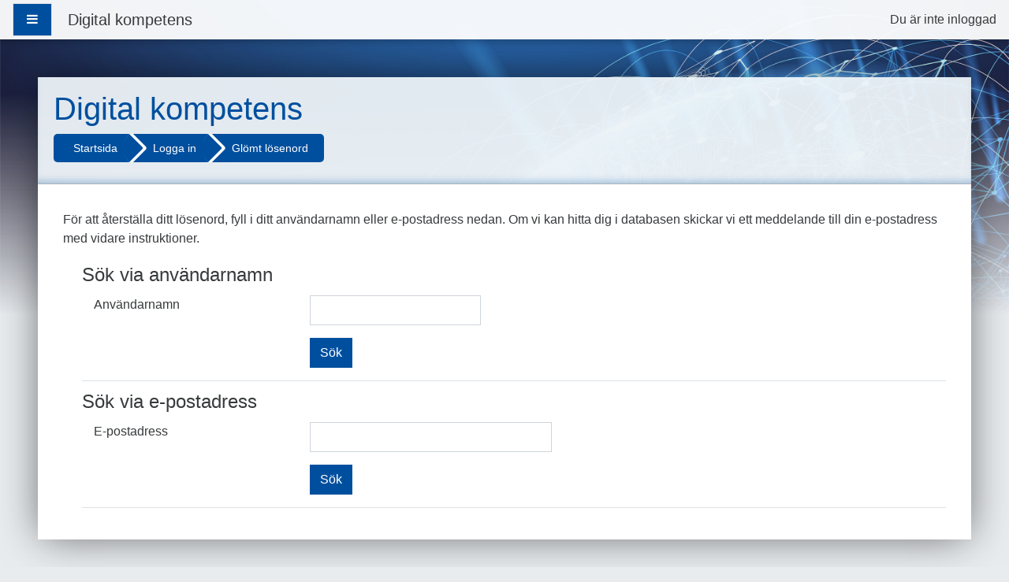

--- FILE ---
content_type: text/html; charset=utf-8
request_url: https://digitalkompetens.samarbeta.se/login/forgot_password.php
body_size: 12907
content:
<!DOCTYPE html>

<html  dir="ltr" lang="sv" xml:lang="sv">
<head><script id="f5_cspm">(function(){var f5_cspm={f5_p:'GPLACIEFKAAMMMPCKEJDGKOJNJEPFBCAPOODHLAGMBJKPHFHNBPGPPIMLGIBKOMJCAIBINOPAAMKKFMOGGFAAKEHAAJHHFHEBBEBAJJFANAPEFEBINPEJDMKKHLEGHNP',setCharAt:function(str,index,chr){if(index>str.length-1)return str;return str.substr(0,index)+chr+str.substr(index+1);},get_byte:function(str,i){var s=(i/16)|0;i=(i&15);s=s*32;return((str.charCodeAt(i+16+s)-65)<<4)|(str.charCodeAt(i+s)-65);},set_byte:function(str,i,b){var s=(i/16)|0;i=(i&15);s=s*32;str=f5_cspm.setCharAt(str,(i+16+s),String.fromCharCode((b>>4)+65));str=f5_cspm.setCharAt(str,(i+s),String.fromCharCode((b&15)+65));return str;},set_latency:function(str,latency){latency=latency&0xffff;str=f5_cspm.set_byte(str,40,(latency>>8));str=f5_cspm.set_byte(str,41,(latency&0xff));str=f5_cspm.set_byte(str,35,2);return str;},wait_perf_data:function(){try{var wp=window.performance.timing;if(wp.loadEventEnd>0){var res=wp.loadEventEnd-wp.navigationStart;if(res<60001){var cookie_val=f5_cspm.set_latency(f5_cspm.f5_p,res);window.document.cookie='f5avr1905485089aaaaaaaaaaaaaaaa_cspm_='+encodeURIComponent(cookie_val)+';path=/;'+'';}
return;}}
catch(err){return;}
setTimeout(f5_cspm.wait_perf_data,100);return;},go:function(){var chunk=window.document.cookie.split(/\s*;\s*/);for(var i=0;i<chunk.length;++i){var pair=chunk[i].split(/\s*=\s*/);if(pair[0]=='f5_cspm'&&pair[1]=='1234')
{var d=new Date();d.setTime(d.getTime()-1000);window.document.cookie='f5_cspm=;expires='+d.toUTCString()+';path=/;'+';';setTimeout(f5_cspm.wait_perf_data,100);}}}}
f5_cspm.go();}());</script>
    <title>Glömt lösenord</title>
    <link rel="shortcut icon" href="//digitalkompetens.samarbeta.se/pluginfile.php/1/theme_fordson/favicon/1745400651/logo.png" />
    <meta http-equiv="Content-Type" content="text/html; charset=utf-8" />
<meta name="keywords" content="moodle, Glömt lösenord" />
<link rel="stylesheet" type="text/css" href="https://digitalkompetens.samarbeta.se/theme/yui_combo.php?rollup/3.17.2/yui-moodlesimple-min.css" /><script id="firstthemesheet" type="text/css">/** Required in order to fix style inclusion problems in IE with YUI **/</script><link rel="stylesheet" type="text/css" href="https://digitalkompetens.samarbeta.se/theme/styles.php/fordson/1745400651_1/all" />
<script type="text/javascript">
//<![CDATA[
var M = {}; M.yui = {};
M.pageloadstarttime = new Date();
M.cfg = {"wwwroot":"https:\/\/digitalkompetens.samarbeta.se","sesskey":"yuPVkCx7fb","themerev":"1745400651","slasharguments":1,"theme":"fordson","iconsystemmodule":"core\/icon_system_fontawesome","jsrev":"1726555571","admin":"admin","svgicons":true,"usertimezone":"Europa\/Stockholm","contextid":1};var yui1ConfigFn = function(me) {if(/-skin|reset|fonts|grids|base/.test(me.name)){me.type='css';me.path=me.path.replace(/\.js/,'.css');me.path=me.path.replace(/\/yui2-skin/,'/assets/skins/sam/yui2-skin')}};
var yui2ConfigFn = function(me) {var parts=me.name.replace(/^moodle-/,'').split('-'),component=parts.shift(),module=parts[0],min='-min';if(/-(skin|core)$/.test(me.name)){parts.pop();me.type='css';min=''}
if(module){var filename=parts.join('-');me.path=component+'/'+module+'/'+filename+min+'.'+me.type}else{me.path=component+'/'+component+'.'+me.type}};
YUI_config = {"debug":false,"base":"https:\/\/digitalkompetens.samarbeta.se\/lib\/yuilib\/3.17.2\/","comboBase":"https:\/\/digitalkompetens.samarbeta.se\/theme\/yui_combo.php?","combine":true,"filter":null,"insertBefore":"firstthemesheet","groups":{"yui2":{"base":"https:\/\/digitalkompetens.samarbeta.se\/lib\/yuilib\/2in3\/2.9.0\/build\/","comboBase":"https:\/\/digitalkompetens.samarbeta.se\/theme\/yui_combo.php?","combine":true,"ext":false,"root":"2in3\/2.9.0\/build\/","patterns":{"yui2-":{"group":"yui2","configFn":yui1ConfigFn}}},"moodle":{"name":"moodle","base":"https:\/\/digitalkompetens.samarbeta.se\/theme\/yui_combo.php?m\/1726555571\/","combine":true,"comboBase":"https:\/\/digitalkompetens.samarbeta.se\/theme\/yui_combo.php?","ext":false,"root":"m\/1726555571\/","patterns":{"moodle-":{"group":"moodle","configFn":yui2ConfigFn}},"filter":null,"modules":{"moodle-core-popuphelp":{"requires":["moodle-core-tooltip"]},"moodle-core-actionmenu":{"requires":["base","event","node-event-simulate"]},"moodle-core-languninstallconfirm":{"requires":["base","node","moodle-core-notification-confirm","moodle-core-notification-alert"]},"moodle-core-dock":{"requires":["base","node","event-custom","event-mouseenter","event-resize","escape","moodle-core-dock-loader","moodle-core-event"]},"moodle-core-dock-loader":{"requires":["escape"]},"moodle-core-handlebars":{"condition":{"trigger":"handlebars","when":"after"}},"moodle-core-maintenancemodetimer":{"requires":["base","node"]},"moodle-core-checknet":{"requires":["base-base","moodle-core-notification-alert","io-base"]},"moodle-core-dragdrop":{"requires":["base","node","io","dom","dd","event-key","event-focus","moodle-core-notification"]},"moodle-core-chooserdialogue":{"requires":["base","panel","moodle-core-notification"]},"moodle-core-blocks":{"requires":["base","node","io","dom","dd","dd-scroll","moodle-core-dragdrop","moodle-core-notification"]},"moodle-core-lockscroll":{"requires":["plugin","base-build"]},"moodle-core-notification":{"requires":["moodle-core-notification-dialogue","moodle-core-notification-alert","moodle-core-notification-confirm","moodle-core-notification-exception","moodle-core-notification-ajaxexception"]},"moodle-core-notification-dialogue":{"requires":["base","node","panel","escape","event-key","dd-plugin","moodle-core-widget-focusafterclose","moodle-core-lockscroll"]},"moodle-core-notification-alert":{"requires":["moodle-core-notification-dialogue"]},"moodle-core-notification-confirm":{"requires":["moodle-core-notification-dialogue"]},"moodle-core-notification-exception":{"requires":["moodle-core-notification-dialogue"]},"moodle-core-notification-ajaxexception":{"requires":["moodle-core-notification-dialogue"]},"moodle-core-event":{"requires":["event-custom"]},"moodle-core-tooltip":{"requires":["base","node","io-base","moodle-core-notification-dialogue","json-parse","widget-position","widget-position-align","event-outside","cache-base"]},"moodle-core-formchangechecker":{"requires":["base","event-focus","moodle-core-event"]},"moodle-core_availability-form":{"requires":["base","node","event","event-delegate","panel","moodle-core-notification-dialogue","json"]},"moodle-backup-confirmcancel":{"requires":["node","node-event-simulate","moodle-core-notification-confirm"]},"moodle-backup-backupselectall":{"requires":["node","event","node-event-simulate","anim"]},"moodle-course-modchooser":{"requires":["moodle-core-chooserdialogue","moodle-course-coursebase"]},"moodle-course-formatchooser":{"requires":["base","node","node-event-simulate"]},"moodle-course-management":{"requires":["base","node","io-base","moodle-core-notification-exception","json-parse","dd-constrain","dd-proxy","dd-drop","dd-delegate","node-event-delegate"]},"moodle-course-dragdrop":{"requires":["base","node","io","dom","dd","dd-scroll","moodle-core-dragdrop","moodle-core-notification","moodle-course-coursebase","moodle-course-util"]},"moodle-course-categoryexpander":{"requires":["node","event-key"]},"moodle-course-util":{"requires":["node"],"use":["moodle-course-util-base"],"submodules":{"moodle-course-util-base":{},"moodle-course-util-section":{"requires":["node","moodle-course-util-base"]},"moodle-course-util-cm":{"requires":["node","moodle-course-util-base"]}}},"moodle-form-dateselector":{"requires":["base","node","overlay","calendar"]},"moodle-form-passwordunmask":{"requires":[]},"moodle-form-showadvanced":{"requires":["node","base","selector-css3"]},"moodle-form-shortforms":{"requires":["node","base","selector-css3","moodle-core-event"]},"moodle-question-qbankmanager":{"requires":["node","selector-css3"]},"moodle-question-searchform":{"requires":["base","node"]},"moodle-question-preview":{"requires":["base","dom","event-delegate","event-key","core_question_engine"]},"moodle-question-chooser":{"requires":["moodle-core-chooserdialogue"]},"moodle-availability_completion-form":{"requires":["base","node","event","moodle-core_availability-form"]},"moodle-availability_date-form":{"requires":["base","node","event","io","moodle-core_availability-form"]},"moodle-availability_grade-form":{"requires":["base","node","event","moodle-core_availability-form"]},"moodle-availability_group-form":{"requires":["base","node","event","moodle-core_availability-form"]},"moodle-availability_grouping-form":{"requires":["base","node","event","moodle-core_availability-form"]},"moodle-availability_profile-form":{"requires":["base","node","event","moodle-core_availability-form"]},"moodle-mod_assign-history":{"requires":["node","transition"]},"moodle-mod_customcert-rearrange":{"requires":["dd-delegate","dd-drag"]},"moodle-mod_forum-subscriptiontoggle":{"requires":["base-base","io-base"]},"moodle-mod_quiz-autosave":{"requires":["base","node","event","event-valuechange","node-event-delegate","io-form"]},"moodle-mod_quiz-quizbase":{"requires":["base","node"]},"moodle-mod_quiz-dragdrop":{"requires":["base","node","io","dom","dd","dd-scroll","moodle-core-dragdrop","moodle-core-notification","moodle-mod_quiz-quizbase","moodle-mod_quiz-util-base","moodle-mod_quiz-util-page","moodle-mod_quiz-util-slot","moodle-course-util"]},"moodle-mod_quiz-toolboxes":{"requires":["base","node","event","event-key","io","moodle-mod_quiz-quizbase","moodle-mod_quiz-util-slot","moodle-core-notification-ajaxexception"]},"moodle-mod_quiz-questionchooser":{"requires":["moodle-core-chooserdialogue","moodle-mod_quiz-util","querystring-parse"]},"moodle-mod_quiz-repaginate":{"requires":["base","event","node","io","moodle-core-notification-dialogue"]},"moodle-mod_quiz-modform":{"requires":["base","node","event"]},"moodle-mod_quiz-util":{"requires":["node","moodle-core-actionmenu"],"use":["moodle-mod_quiz-util-base"],"submodules":{"moodle-mod_quiz-util-base":{},"moodle-mod_quiz-util-slot":{"requires":["node","moodle-mod_quiz-util-base"]},"moodle-mod_quiz-util-page":{"requires":["node","moodle-mod_quiz-util-base"]}}},"moodle-message_airnotifier-toolboxes":{"requires":["base","node","io"]},"moodle-filter_glossary-autolinker":{"requires":["base","node","io-base","json-parse","event-delegate","overlay","moodle-core-event","moodle-core-notification-alert","moodle-core-notification-exception","moodle-core-notification-ajaxexception"]},"moodle-filter_mathjaxloader-loader":{"requires":["moodle-core-event"]},"moodle-editor_atto-editor":{"requires":["node","transition","io","overlay","escape","event","event-simulate","event-custom","node-event-html5","node-event-simulate","yui-throttle","moodle-core-notification-dialogue","moodle-core-notification-confirm","moodle-editor_atto-rangy","handlebars","timers","querystring-stringify"]},"moodle-editor_atto-plugin":{"requires":["node","base","escape","event","event-outside","handlebars","event-custom","timers","moodle-editor_atto-menu"]},"moodle-editor_atto-menu":{"requires":["moodle-core-notification-dialogue","node","event","event-custom"]},"moodle-editor_atto-rangy":{"requires":[]},"moodle-format_grid-gridkeys":{"requires":["event-nav-keys"]},"moodle-report_eventlist-eventfilter":{"requires":["base","event","node","node-event-delegate","datatable","autocomplete","autocomplete-filters"]},"moodle-report_loglive-fetchlogs":{"requires":["base","event","node","io","node-event-delegate"]},"moodle-gradereport_grader-gradereporttable":{"requires":["base","node","event","handlebars","overlay","event-hover"]},"moodle-gradereport_history-userselector":{"requires":["escape","event-delegate","event-key","handlebars","io-base","json-parse","moodle-core-notification-dialogue"]},"moodle-tool_capability-search":{"requires":["base","node"]},"moodle-tool_lp-dragdrop-reorder":{"requires":["moodle-core-dragdrop"]},"moodle-tool_monitor-dropdown":{"requires":["base","event","node"]},"moodle-assignfeedback_editpdf-editor":{"requires":["base","event","node","io","graphics","json","event-move","event-resize","transition","querystring-stringify-simple","moodle-core-notification-dialog","moodle-core-notification-alert","moodle-core-notification-warning","moodle-core-notification-exception","moodle-core-notification-ajaxexception"]},"moodle-atto_accessibilitychecker-button":{"requires":["color-base","moodle-editor_atto-plugin"]},"moodle-atto_accessibilityhelper-button":{"requires":["moodle-editor_atto-plugin"]},"moodle-atto_align-button":{"requires":["moodle-editor_atto-plugin"]},"moodle-atto_bold-button":{"requires":["moodle-editor_atto-plugin"]},"moodle-atto_charmap-button":{"requires":["moodle-editor_atto-plugin"]},"moodle-atto_clear-button":{"requires":["moodle-editor_atto-plugin"]},"moodle-atto_collapse-button":{"requires":["moodle-editor_atto-plugin"]},"moodle-atto_emoticon-button":{"requires":["moodle-editor_atto-plugin"]},"moodle-atto_equation-button":{"requires":["moodle-editor_atto-plugin","moodle-core-event","io","event-valuechange","tabview","array-extras"]},"moodle-atto_html-codemirror":{"requires":["moodle-atto_html-codemirror-skin"]},"moodle-atto_html-beautify":{},"moodle-atto_html-button":{"requires":["promise","moodle-editor_atto-plugin","moodle-atto_html-beautify","moodle-atto_html-codemirror","event-valuechange"]},"moodle-atto_image-button":{"requires":["moodle-editor_atto-plugin"]},"moodle-atto_indent-button":{"requires":["moodle-editor_atto-plugin"]},"moodle-atto_italic-button":{"requires":["moodle-editor_atto-plugin"]},"moodle-atto_link-button":{"requires":["moodle-editor_atto-plugin"]},"moodle-atto_managefiles-usedfiles":{"requires":["node","escape"]},"moodle-atto_managefiles-button":{"requires":["moodle-editor_atto-plugin"]},"moodle-atto_media-button":{"requires":["moodle-editor_atto-plugin","moodle-form-shortforms"]},"moodle-atto_noautolink-button":{"requires":["moodle-editor_atto-plugin"]},"moodle-atto_orderedlist-button":{"requires":["moodle-editor_atto-plugin"]},"moodle-atto_recordrtc-recording":{"requires":["moodle-atto_recordrtc-button"]},"moodle-atto_recordrtc-button":{"requires":["moodle-editor_atto-plugin","moodle-atto_recordrtc-recording"]},"moodle-atto_rtl-button":{"requires":["moodle-editor_atto-plugin"]},"moodle-atto_strike-button":{"requires":["moodle-editor_atto-plugin"]},"moodle-atto_subscript-button":{"requires":["moodle-editor_atto-plugin"]},"moodle-atto_superscript-button":{"requires":["moodle-editor_atto-plugin"]},"moodle-atto_table-button":{"requires":["moodle-editor_atto-plugin","moodle-editor_atto-menu","event","event-valuechange"]},"moodle-atto_title-button":{"requires":["moodle-editor_atto-plugin"]},"moodle-atto_underline-button":{"requires":["moodle-editor_atto-plugin"]},"moodle-atto_undo-button":{"requires":["moodle-editor_atto-plugin"]},"moodle-atto_unorderedlist-button":{"requires":["moodle-editor_atto-plugin"]}}},"gallery":{"name":"gallery","base":"https:\/\/digitalkompetens.samarbeta.se\/lib\/yuilib\/gallery\/","combine":true,"comboBase":"https:\/\/digitalkompetens.samarbeta.se\/theme\/yui_combo.php?","ext":false,"root":"gallery\/1726555571\/","patterns":{"gallery-":{"group":"gallery"}}}},"modules":{"core_filepicker":{"name":"core_filepicker","fullpath":"https:\/\/digitalkompetens.samarbeta.se\/lib\/javascript.php\/1726555571\/repository\/filepicker.js","requires":["base","node","node-event-simulate","json","async-queue","io-base","io-upload-iframe","io-form","yui2-treeview","panel","cookie","datatable","datatable-sort","resize-plugin","dd-plugin","escape","moodle-core_filepicker","moodle-core-notification-dialogue"]},"core_comment":{"name":"core_comment","fullpath":"https:\/\/digitalkompetens.samarbeta.se\/lib\/javascript.php\/1726555571\/comment\/comment.js","requires":["base","io-base","node","json","yui2-animation","overlay","escape"]},"mathjax":{"name":"mathjax","fullpath":"https:\/\/cdnjs.cloudflare.com\/ajax\/libs\/mathjax\/2.7.2\/MathJax.js?delayStartupUntil=configured"}}};
M.yui.loader = {modules: {}};

//]]>
</script>

<meta name="robots" content="noindex" />
    <meta name="viewport" content="width=device-width, initial-scale=1.0">
</head>
<body  id="page-login-forgot_password" class="format-site  path-login chrome dir-ltr lang-sv yui-skin-sam yui3-skin-sam digitalkompetens-samarbeta-se pagelayout-base course-1 context-1 notloggedin ">

<div id="page-wrapper">

    <div>
    <a class="sr-only sr-only-focusable" href="#maincontent">Gå direkt till huvudinnehåll</a>
</div><script type="text/javascript" src="https://digitalkompetens.samarbeta.se/theme/yui_combo.php?rollup/3.17.2/yui-moodlesimple-min.js"></script><script type="text/javascript" src="https://digitalkompetens.samarbeta.se/theme/jquery.php/core/jquery-3.2.1.min.js"></script>
<script type="text/javascript" src="https://digitalkompetens.samarbeta.se/lib/javascript.php/1726555571/lib/javascript-static.js"></script>
<script type="text/javascript">
//<![CDATA[
document.body.className += ' jsenabled';
//]]>
</script>



    <nav class="fixed-top navbar navbar-fhs   navbar-expand moodle-has-zindex">
            <div data-region="drawer-toggle" class="d-inline-block mr-3">
                <button aria-expanded="false" aria-controls="nav-drawer" type="button" class="btn nav-link float-sm-left mr-1 btn-secondary" data-action="toggle-drawer" data-side="left" data-preference="drawer-open-nav"><i class="icon fa fa-bars fa-fw " aria-hidden="true"  ></i><span class="sr-only">Sidopanel</span></button>
            </div>
            <a href="https://digitalkompetens.samarbeta.se" class="navbar-brand 
                    d-none d-sm-inline
                    ">
                <span class="site-name d-none d-md-inline">Digital kompetens</span>
            </a>
            
            <!-- course_controls -->
            <div class="coursecontrols nav-item d-flex">
                
                
            </div>
    
            <ul class="navbar-nav d-none d-md-flex">
                <!-- custom_menu -->
                
                
                <!-- page_heading_menu -->
                
            </ul>
            <ul class="nav navbar-nav ml-auto">
                <div class="d-none d-lg-block">
                
            </div>
                <!-- navbar_plugin_output -->
                <li class="nav-item">
                
                </li>
                <!-- user_menu -->
                <li class="nav-item d-flex align-items-center">
                    <div class="usermenu"><span class="login">Du är inte inloggad</span></div>
                </li>
            </ul>
            <!-- search_box -->
    </nav>
    

        <div class="headerbkg"><div class="customimage" style="background-image: url(&quot;//digitalkompetens.samarbeta.se/pluginfile.php/1/theme_fordson/headerdefaultimage/1745400651/globen_bg.jpg&quot;); background-size: cover; background-position:center;
                width: 100%; height: 100%;"></div></div>

    <div id="page" class="container-fluid">
        
        <div id="learningcontent">
        
            
            <header id="page-header" class="row">
    <div class="col-12 pt-3 pb-3">
        <div class="card ">
            <div class="card-body ">
                <div class="d-flex">
                    <div class="mr-auto">
                        <a href="https://digitalkompetens.samarbeta.se/course/view.php?id=1"><div class="page-context-header"><div class="page-header-headings"><h1>Digital kompetens</h1></div></div></a>
                    </div>

                </div>
                <div class="d-flex flex-wrap">
                    <div id="page-navbar">
                        <nav role="navigation">
    <ul class="breadcrumb">
                <li class="breadcrumb-item"><a href="https://digitalkompetens.samarbeta.se/" >Startsida</a></li>
                <li class="breadcrumb-item"><a href="https://digitalkompetens.samarbeta.se/login/index.php" >Logga in</a></li>
                <li class="breadcrumb-item">Glömt lösenord</li>
    </ul>
</nav>
                    </div>
                    <div class="ml-auto d-flex">
                        
                    </div>
                    <div id="course-header">
                        
                    </div>
                </div>
            </div>
        </div>
    </div>
</header>
            
            <div id="page-content" class="row pb-3">
                <div id="region-main-box" class="col-12">
                    <section id="region-main" >

                                
                                <span class="notifications" id="user-notifications"></span>
                                <div role="main"><span id="maincontent"></span><div class="box generalbox boxwidthnormal boxaligncenter py-3">För att återställa ditt lösenord, fyll i ditt användarnamn eller e-postadress nedan. Om vi kan hitta dig i databasen skickar vi ett meddelande till din e-postadress med vidare instruktioner.</div>
<form autocomplete="off" action="https://digitalkompetens.samarbeta.se/login/forgot_password.php" method="post" accept-charset="utf-8" id="mform1" class="mform">
	<div style="display: none;"><input name="sesskey" type="hidden" value="yuPVkCx7fb" />
<input name="_qf__login_forgot_password_form" type="hidden" value="1" />
</div>


	<fieldset class="clearfix"  id="id_searchbyusername">
		<legend class="ftoggler">Sök via användarnamn</legend>
		<div class="fcontainer clearfix">
		<div id="fitem_id_username" class="form-group row  fitem   " >
    <div class="col-md-3">
        <span class="float-sm-right text-nowrap">
            
            
            
        </span>
        <label class="col-form-label d-inline " for="id_username">
            Användarnamn
        </label>
    </div>
    <div class="col-md-9 form-inline felement" data-fieldtype="text">
        <input type="text"
                class="form-control "
                name="username"
                id="id_username"
                value=""
                size="20"
                autocomplete="username" >
        <div class="form-control-feedback invalid-feedback" id="id_error_username" >
            
        </div>
    </div>
</div><div id="fitem_id_submitbuttonusername" class="form-group row  fitem femptylabel  " >
    <div class="col-md-3">
        <span class="float-sm-right text-nowrap">
            
            
            
        </span>
        <label class="col-form-label d-inline " for="id_submitbuttonusername">
            
        </label>
    </div>
    <div class="col-md-9 form-inline felement" data-fieldtype="submit">
            <input type="submit"
                class="btn
                    btn-primary
                    
                    "
                name="submitbuttonusername"
                id="id_submitbuttonusername"
                value="Sök"
                 >
        <div class="form-control-feedback invalid-feedback" id="id_error_submitbuttonusername" >
            
        </div>
    </div>
</div>
		</div></fieldset>
	<fieldset class="clearfix"  id="id_searchbyemail">
		<legend class="ftoggler">Sök via e-postadress</legend>
		<div class="fcontainer clearfix">
		<div id="fitem_id_email" class="form-group row  fitem   " >
    <div class="col-md-3">
        <span class="float-sm-right text-nowrap">
            
            
            
        </span>
        <label class="col-form-label d-inline " for="id_email">
            E-postadress
        </label>
    </div>
    <div class="col-md-9 form-inline felement" data-fieldtype="text">
        <input type="text"
                class="form-control "
                name="email"
                id="id_email"
                value=""
                size="30"
                maxlength="100" autocomplete="email" >
        <div class="form-control-feedback invalid-feedback" id="id_error_email" >
            
        </div>
    </div>
</div><div id="fitem_id_submitbuttonemail" class="form-group row  fitem femptylabel  " >
    <div class="col-md-3">
        <span class="float-sm-right text-nowrap">
            
            
            
        </span>
        <label class="col-form-label d-inline " for="id_submitbuttonemail">
            
        </label>
    </div>
    <div class="col-md-9 form-inline felement" data-fieldtype="submit">
            <input type="submit"
                class="btn
                    btn-primary
                    
                    "
                name="submitbuttonemail"
                id="id_submitbuttonemail"
                value="Sök"
                 >
        <div class="form-control-feedback invalid-feedback" id="id_error_submitbuttonemail" >
            
        </div>
    </div>
</div>
		</div></fieldset>
</form></div>
                                

                    </section>
                </div>
            </div>
        </div>
    </div>

    

        <div id="nav-drawer" data-region="drawer" class="d-print-none moodle-has-zindex closed" aria-hidden="true" tabindex="-1">
            <nav class="list-group">
                <a class="list-group-item list-group-item-action " href="https://digitalkompetens.samarbeta.se/" data-key="home" data-isexpandable="0" data-indent="0" data-showdivider="0" data-type="1" data-nodetype="1" data-collapse="0" data-forceopen="1" data-isactive="0" data-hidden="0" data-preceedwithhr="0" >
                    <div class="m-l-0">
                        <div class="media">
                            <span class="media-left">
                                <i class="icon fa fa-home fa-fw " aria-hidden="true"  ></i>
                            </span>
                            <span class="media-body ">Startsida</span>
                        </div>
                    </div>
                </a>
            </nav>
        </div>


    
    <footer id="page-footer" class="py-3 text-light">
        <div class="container">
    
            <div id="course-footer"></div>
    
            <div class="row">
    
                    <div class="col-md-8">
                        <div class="text_to_html"><p>“Digital kompetens innefattar förmågan att följa med i den digitala utvecklingen på ett sätt som ger möjlighet att få och behålla en anställning, att kunna starta och driva företag eller för att stärka organisationers eller företags innovationsförmåga och konkurrenskraft.”<br /><b>Kontakt</b>: mats.johansson@regionvasterbotten.se</p></div>
    
                        <div class="logininfo">Du är inte inloggad</div>
    
                        <div class="homelink"><a href="https://digitalkompetens.samarbeta.se/">Startsida</a></div>
    
    
                    </div>
    
                    <div class="col-md-4">
                        <div class="brandbox">
    
                            <h3>Digital kompetens, Region Västerbotten</h3>
                                <ul class="footercontact">
                                    
                                    
                                    
                                </ul>
    
                            <div class="socials_wrapper">
        <ul class="socials">
                    <a href = https://www.facebook.com/Digitalavasterbotten class = "socialicon blog" title = "https://www.facebook.com/Digitalavasterbotten" alt="https://www.facebook.com/Digitalavasterbotten" target="_blank">
                    <span class="fa-stack fa-1x">
                    <i class="fa fa-square fa-stack-2x"></i>
                    <i class="fa fa-facebook fa-inverse fa-stack-1x"></i>
                    </span>
                    <span class="sr-only">https://www.facebook.com/Digitalavasterbotten</span>
                    </a>
                    <a href = http://www.digitalavasterbotten.se class = "socialicon blog" title = "http://www.digitalavasterbotten.se" alt="http://www.digitalavasterbotten.se" target="_blank">
                    <span class="fa-stack fa-1x">
                    <i class="fa fa-square fa-stack-2x"></i>
                    <i class="fa fa-globe fa-inverse fa-stack-1x"></i>
                    </span>
                    <span class="sr-only">http://www.digitalavasterbotten.se</span>
                    </a>
        </ul>
    </div>
    
                        </div>
                    </div>
    
            </div>
            <nav class="nav navbar-nav d-md-none">
                    <ul class="list-unstyled pt-3">
                    </ul>
            </nav>
            
            <script type="text/javascript">
//<![CDATA[
var require = {
    baseUrl : 'https://digitalkompetens.samarbeta.se/lib/requirejs.php/1726555571/',
    // We only support AMD modules with an explicit define() statement.
    enforceDefine: true,
    skipDataMain: true,
    waitSeconds : 0,

    paths: {
        jquery: 'https://digitalkompetens.samarbeta.se/lib/javascript.php/1726555571/lib/jquery/jquery-3.2.1.min',
        jqueryui: 'https://digitalkompetens.samarbeta.se/lib/javascript.php/1726555571/lib/jquery/ui-1.12.1/jquery-ui.min',
        jqueryprivate: 'https://digitalkompetens.samarbeta.se/lib/javascript.php/1726555571/lib/requirejs/jquery-private'
    },

    // Custom jquery config map.
    map: {
      // '*' means all modules will get 'jqueryprivate'
      // for their 'jquery' dependency.
      '*': { jquery: 'jqueryprivate' },
      // Stub module for 'process'. This is a workaround for a bug in MathJax (see MDL-60458).
      '*': { process: 'core/first' },

      // 'jquery-private' wants the real jQuery module
      // though. If this line was not here, there would
      // be an unresolvable cyclic dependency.
      jqueryprivate: { jquery: 'jquery' }
    }
};

//]]>
</script>
<script type="text/javascript" src="https://digitalkompetens.samarbeta.se/lib/javascript.php/1726555571/lib/requirejs/require.min.js"></script>
<script type="text/javascript">
//<![CDATA[
require(['core/first'], function() {
;
require(["media_videojs/loader"], function(loader) {
    loader.setUp(function(videojs) {
        videojs.options.flash.swf = "https://digitalkompetens.samarbeta.se/media/player/videojs/videojs/video-js.swf";
videojs.addLanguage("sv",{
 "Play": "Spela",
 "Pause": "Pausa",
 "Current Time": "Aktuell tid",
 "Duration Time": "Total tid",
 "Remaining Time": "Återstående tid",
 "Stream Type": "Strömningstyp",
 "LIVE": "LIVE",
 "Loaded": "Laddad",
 "Progress": "Förlopp",
 "Fullscreen": "Fullskärm",
 "Non-Fullscreen": "Ej fullskärm",
 "Mute": "Ljud av",
 "Unmute": "Ljud på",
 "Playback Rate": "Uppspelningshastighet",
 "Subtitles": "Text på",
 "subtitles off": "Text av",
 "Captions": "Text på",
 "captions off": "Text av",
 "Chapters": "Kapitel",
 "You aborted the media playback": "Du har avbrutit videouppspelningen.",
 "A network error caused the media download to fail part-way.": "Ett nätverksfel gjorde att nedladdningen av videon avbröts.",
 "The media could not be loaded, either because the server or network failed or because the format is not supported.": "Det gick inte att ladda videon, antingen på grund av ett server- eller nätverksfel, eller för att formatet inte stöds.",
 "The media playback was aborted due to a corruption problem or because the media used features your browser did not support.": "Uppspelningen avbröts på grund av att videon är skadad, eller också för att videon använder funktioner som din webbläsare inte stöder.",
 "No compatible source was found for this media.": "Det gick inte att hitta någon kompatibel källa för den här videon."
});

    });
});;

require(['theme_boost/loader']);
require(['jquery','theme_boost/tooltip'], function($){$('[data-tooltip="tooltip"]').tooltip()});
require(['theme_boost/drawer'], function(mod) {
    mod.init();
});
;

require(['theme_boost/form-display-errors'], function(module) {
    module.enhance("id_username");
});
;

require(['theme_boost/form-display-errors'], function(module) {
    module.enhance("id_submitbuttonusername");
});
;

require(['theme_boost/form-display-errors'], function(module) {
    module.enhance("id_email");
});
;

require(['theme_boost/form-display-errors'], function(module) {
    module.enhance("id_submitbuttonemail");
});
;
require(["core/notification"], function(amd) { amd.init(1, []); });;
require(["core/log"], function(amd) { amd.setConfig({"level":"warn"}); });;
require(["core/page_global"], function(amd) { amd.init(); });
});
//]]>
</script>
<script type="text/javascript" src="https://digitalkompetens.samarbeta.se/lib/javascript.php/1726555571/theme/fordson/javascript/scrolltotop.js"></script>
<script type="text/javascript" src="https://digitalkompetens.samarbeta.se/lib/javascript.php/1726555571/theme/fordson/javascript/scrollspy.js"></script>
<script type="text/javascript" src="https://digitalkompetens.samarbeta.se/lib/javascript.php/1726555571/theme/fordson/javascript/blockslider.js"></script>
<script type="text/javascript">
//<![CDATA[
M.str = {"moodle":{"lastmodified":"Senast \u00e4ndrad","name":"Namn","error":"Fel","info":"Information","yes":"Ja","no":"Nej","cancel":"Avbryt","changesmadereallygoaway":"Du har gjort \u00e4ndringar. Vill du l\u00e4mna sidan och f\u00f6rlora dina \u00e4ndringar?","confirm":"Bekr\u00e4fta","areyousure":"\u00c4r du s\u00e4ker?","closebuttontitle":"St\u00e4ng","unknownerror":"Ok\u00e4nt fel"},"repository":{"type":"Typ","size":"Storlek","invalidjson":"Ogiltig JSON-str\u00e4ng","nofilesattached":"Inga bifogade filer","filepicker":"Filv\u00e4ljare","logout":"Logga ut","nofilesavailable":"Det finns inga tillg\u00e4ngliga filer","norepositoriesavailable":"Tyv\u00e4rr kan ingen av dina nuvarande lagringsplatser returnera filer i det format som kr\u00e4vs.","fileexistsdialogheader":"Filen finns","fileexistsdialog_editor":"En fil med det namnet redan bifogats till texten som du redigerar.","fileexistsdialog_filemanager":"En fil med det namnet har redan bifogats","renameto":"Byt namn till &quot;{$a}&quot;","referencesexist":"There are {$a} alias\/shortcut files that use this file as their source","select":"V\u00e4lj"},"admin":{"confirmdeletecomments":"Du h\u00e5ller p\u00e5 att ta bort kommentarer, \u00e4r du s\u00e4ker?","confirmation":"Bekr\u00e4ftelse"}};
//]]>
</script>
<script type="text/javascript">
//<![CDATA[
(function() {Y.use("moodle-filter_mathjaxloader-loader",function() {M.filter_mathjaxloader.configure({"mathjaxconfig":"\nMathJax.Hub.Config({\n    config: [\"Accessible.js\", \"Safe.js\"],\n    errorSettings: { message: [\"!\"] },\n    skipStartupTypeset: true,\n    messageStyle: \"none\"\n});\n","lang":"sv"});
});
M.util.help_popups.setup(Y);
Y.use("moodle-core-formchangechecker",function() {M.core_formchangechecker.init({"formid":"mform1"});
});
 M.util.js_pending('random69731320827802'); Y.on('domready', function() { M.util.js_complete("init");  M.util.js_complete('random69731320827802'); });
})();
//]]>
</script>

    
        </div>
    
    </footer>

</div>

<a href="#" id="back-to-top" class="btn btn-primary btn-lg" role="button" title="Back to Top and Scrollspy"><i class="fa fa-chevron-circle-up" aria-hidden="true"></i></a>

</body>
</html>